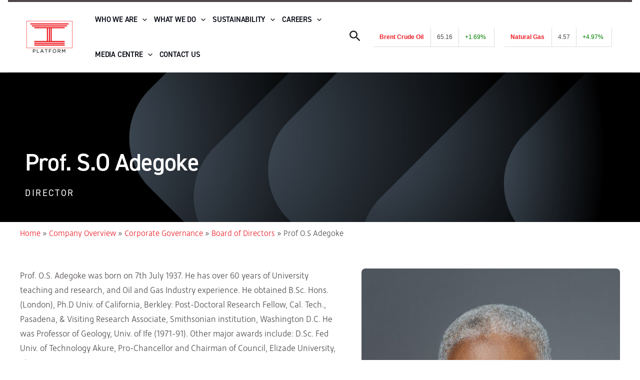

--- FILE ---
content_type: text/html; charset=UTF-8
request_url: https://www.oil-price.net/widgets/brent_text/gen.php?lang=en
body_size: 485
content:
document.writeln('<table summary=\"Crude oil price (c) http://oil-price.net\" cellspacing=\"5\" cellpadding=5 border=\"0\" style=\"font-family: Lucida Sans Unicode, Lucida Grande, Sans-Serif; font-size: 12px ; margin: 5px;  border-collapse: collapse; text-align: left; border-color: #FFFFFF; border-width: 0px 0px 0px 0px;\">');
document.writeln('<tr valign=bottom>');
document.writeln('<td style=\"font-weight: bold; white-space: nowrap; padding-right:10px;\">');
document.writeln('<a href=\"http://oil-price.net/dashboard.php?lang=en#BRENT_TEXT\" style=\"text-decoration:none\">Brent Crude Oil<\/a>');
document.writeln('<\/td><td style=\"white-space: nowrap; padding-right:10px;\">');
document.writeln('65.16');
document.writeln('<\/td><td style=\"white-space: nowrap;\">');
document.writeln('<font color=\"green\">+1.69%<\/font>');
document.writeln('<\/td><\/tr><\/table>');




--- FILE ---
content_type: text/html; charset=UTF-8
request_url: https://www.oil-price.net/widgets/natural_gas_text/gen.php?lang=en
body_size: 487
content:
document.writeln('<table summary=\"Crude oil price (c) http://oil-price.net\" cellspacing=\"5\" cellpadding=5 border=\"0\" style=\"font-family: Lucida Sans Unicode, Lucida Grande, Sans-Serif; font-size: 12px ; margin: 5px;  border-collapse: collapse; text-align: left; border-color: #FFFFFF; border-width: 0px 0px 0px 0px;\">');
document.writeln('<tr valign=bottom>');
document.writeln('<td style=\"font-weight: bold; white-space: nowrap; padding-right:10px;\">');
document.writeln('<a href=\"http://oil-price.net/dashboard.php?lang=en#NATURAL_GAS_TEXT\" style=\"text-decoration:none\">Natural Gas<\/a>');
document.writeln('<\/td><td style=\"white-space: nowrap; padding-right:10px;\">');
document.writeln('4.57');
document.writeln('<\/td><td style=\"white-space: nowrap;\">');
document.writeln('<font color=\"green\">+4.97%<\/font>');
document.writeln('<\/td><\/tr><\/table>');



--- FILE ---
content_type: text/css
request_url: https://platformpet.com/wp-content/uploads/elementor/css/post-2326.css?ver=1719169536
body_size: 13132
content:
.elementor-2326 .elementor-element.elementor-element-8080298.ob-is-breaking-bad > .elementor-container > .elementor-row, .elementor-2326 .elementor-element.elementor-element-8080298.ob-is-breaking-bad > .elementor-container{justify-content:flex-start !important;flex-direction:row;}.elementor-2326 .elementor-element.elementor-element-8080298.ob-is-breaking-bad.ob-bb-inner > .elementor-container > .elementor-row, .elementor-2326 .elementor-element.elementor-element-8080298.ob-is-breaking-bad.ob-bb-inner > .elementor-container{justify-content:flex-start !important;flex-direction:row;}.elementor-2326 .elementor-element.elementor-element-8080298.ob-is-breaking-bad.ob-is-glider > .elementor-container.swiper-container-vertical > .elementor-row, .elementor-2326 .elementor-element.elementor-element-8080298.ob-is-breaking-bad.ob-is-glider > .elementor-container.swiper-container-vertical{flex-direction:column;}.elementor-2326 .elementor-element.elementor-element-8080298.ob-is-breaking-bad.ob-is-glider.ob-bb-inner > .elementor-container.swiper-container-vertical > .elementor-row, .elementor-2326 .elementor-element.elementor-element-8080298.ob-is-breaking-bad.ob-is-glider.ob-bb-inner > .elementor-container.swiper-container-vertical{flex-direction:column;}.elementor-2326 .elementor-element.elementor-element-8080298.ob-is-breaking-bad.ob-bb-inner{width:100%;flex:unset;align-self:inherit;}.elementor-2326 .elementor-element.elementor-element-8080298:not(.elementor-motion-effects-element-type-background), .elementor-2326 .elementor-element.elementor-element-8080298 > .elementor-motion-effects-container > .elementor-motion-effects-layer{background-color:#141414;background-image:url("https://platformpet.com/wp-content/uploads/2024/03/bg-team-new.jpg");background-position:bottom center;background-size:cover;}.elementor-2326 .elementor-element.elementor-element-8080298 > .elementor-background-overlay{opacity:0.42;transition:background 0.3s, border-radius 0.3s, opacity 0.3s;}.elementor-2326 .elementor-element.elementor-element-8080298{transition:background 0.3s, border 0.3s, border-radius 0.3s, box-shadow 0.3s;padding:140px 0px 36px 0px;}.elementor-bc-flex-widget .elementor-2326 .elementor-element.elementor-element-96bf1e6.elementor-column .elementor-widget-wrap{align-items:flex-end;}.elementor-2326 .elementor-element.elementor-element-96bf1e6.elementor-column.elementor-element[data-element_type="column"] > .elementor-widget-wrap.elementor-element-populated{align-content:flex-end;align-items:flex-end;}.elementor-2326 .elementor-element.elementor-element-96bf1e6.elementor-column{align-self:inherit;cursor:default;}.elementor-2326 .elementor-element.elementor-element-96bf1e6 > .elementor-element-populated{margin:0px 064px 0px 0px;--e-column-margin-right:064px;--e-column-margin-left:0px;}.elementor-2326 .elementor-element.elementor-element-cbd6152 .elementor-heading-title{color:#FFFFFF;font-family:"din-2014", Sans-serif;font-size:48px;font-weight:600;line-height:60px;letter-spacing:-0.8px;}.elementor-2326 .elementor-element.elementor-element-cbd6152.ob-harakiri{writing-mode:inherit;}.elementor-2326 .elementor-element.elementor-element-cbd6152.ob-harakiri .elementor-heading-title{writing-mode:inherit;transform:rotate(0deg);}.elementor-2326 .elementor-element.elementor-element-cbd6152.ob-harakiri .elementor-widget-container > div{writing-mode:inherit;transform:rotate(0deg);}.elementor-2326 .elementor-element.elementor-element-cbd6152 .elementor-widget-container{text-indent:0px;mix-blend-mode:inherit;}.elementor-2326 .elementor-element.elementor-element-98137c4 .elementor-heading-title{color:#FFFFFF;font-family:"din-2014", Sans-serif;font-size:18px;font-weight:500;text-transform:uppercase;line-height:23px;letter-spacing:2.6px;}.elementor-2326 .elementor-element.elementor-element-98137c4.ob-harakiri{writing-mode:inherit;}.elementor-2326 .elementor-element.elementor-element-98137c4.ob-harakiri .elementor-heading-title{writing-mode:inherit;transform:rotate(0deg);}.elementor-2326 .elementor-element.elementor-element-98137c4.ob-harakiri .elementor-widget-container > div{writing-mode:inherit;transform:rotate(0deg);}.elementor-2326 .elementor-element.elementor-element-98137c4 .elementor-widget-container{text-indent:0px;mix-blend-mode:inherit;}.elementor-2326 .elementor-element.elementor-element-98137c4 > .elementor-widget-container{padding:0px 0px 0px 0px;}.elementor-2326 .elementor-element.elementor-element-8028d98.ob-is-breaking-bad > .elementor-container > .elementor-row, .elementor-2326 .elementor-element.elementor-element-8028d98.ob-is-breaking-bad > .elementor-container{justify-content:flex-start !important;flex-direction:row;}.elementor-2326 .elementor-element.elementor-element-8028d98.ob-is-breaking-bad.ob-bb-inner > .elementor-container > .elementor-row, .elementor-2326 .elementor-element.elementor-element-8028d98.ob-is-breaking-bad.ob-bb-inner > .elementor-container{justify-content:flex-start !important;flex-direction:row;}.elementor-2326 .elementor-element.elementor-element-8028d98.ob-is-breaking-bad.ob-is-glider > .elementor-container.swiper-container-vertical > .elementor-row, .elementor-2326 .elementor-element.elementor-element-8028d98.ob-is-breaking-bad.ob-is-glider > .elementor-container.swiper-container-vertical{flex-direction:column;}.elementor-2326 .elementor-element.elementor-element-8028d98.ob-is-breaking-bad.ob-is-glider.ob-bb-inner > .elementor-container.swiper-container-vertical > .elementor-row, .elementor-2326 .elementor-element.elementor-element-8028d98.ob-is-breaking-bad.ob-is-glider.ob-bb-inner > .elementor-container.swiper-container-vertical{flex-direction:column;}.elementor-2326 .elementor-element.elementor-element-8028d98.ob-is-breaking-bad.ob-bb-inner{width:100%;flex:unset;align-self:inherit;}.elementor-2326 .elementor-element.elementor-element-8028d98:not(.elementor-motion-effects-element-type-background), .elementor-2326 .elementor-element.elementor-element-8028d98 > .elementor-motion-effects-container > .elementor-motion-effects-layer{background-color:#FFFFFF;}.elementor-2326 .elementor-element.elementor-element-8028d98{transition:background 0.3s, border 0.3s, border-radius 0.3s, box-shadow 0.3s;padding:08px 0px 08px 0px;}.elementor-2326 .elementor-element.elementor-element-8028d98 > .elementor-background-overlay{transition:background 0.3s, border-radius 0.3s, opacity 0.3s;}.elementor-2326 .elementor-element.elementor-element-8028d98.bdt-sticky.bdt-active{z-index:1;}.elementor-2326 .elementor-element.elementor-element-297b9b0.elementor-column{align-self:inherit;cursor:default;}.elementor-2326 .elementor-element.elementor-element-297b9b0 > .elementor-element-populated{margin:0px 0px 0px 0px;--e-column-margin-right:0px;--e-column-margin-left:0px;padding:0px 0px 0px 0px;}.elementor-2326 .elementor-element.elementor-element-a7bd181{font-size:16px;}.elementor-2326 .elementor-element.elementor-element-15628ae > .elementor-container{max-width:1200px;}.elementor-2326 .elementor-element.elementor-element-15628ae.ob-is-breaking-bad > .elementor-container > .elementor-row, .elementor-2326 .elementor-element.elementor-element-15628ae.ob-is-breaking-bad > .elementor-container{justify-content:flex-start !important;flex-direction:row;}.elementor-2326 .elementor-element.elementor-element-15628ae.ob-is-breaking-bad.ob-bb-inner > .elementor-container > .elementor-row, .elementor-2326 .elementor-element.elementor-element-15628ae.ob-is-breaking-bad.ob-bb-inner > .elementor-container{justify-content:flex-start !important;flex-direction:row;}.elementor-2326 .elementor-element.elementor-element-15628ae.ob-is-breaking-bad.ob-is-glider > .elementor-container.swiper-container-vertical > .elementor-row, .elementor-2326 .elementor-element.elementor-element-15628ae.ob-is-breaking-bad.ob-is-glider > .elementor-container.swiper-container-vertical{flex-direction:column;}.elementor-2326 .elementor-element.elementor-element-15628ae.ob-is-breaking-bad.ob-is-glider.ob-bb-inner > .elementor-container.swiper-container-vertical > .elementor-row, .elementor-2326 .elementor-element.elementor-element-15628ae.ob-is-breaking-bad.ob-is-glider.ob-bb-inner > .elementor-container.swiper-container-vertical{flex-direction:column;}.elementor-2326 .elementor-element.elementor-element-15628ae.ob-is-breaking-bad.ob-bb-inner{width:100%;flex:unset;align-self:inherit;}.elementor-2326 .elementor-element.elementor-element-15628ae:not(.elementor-motion-effects-element-type-background), .elementor-2326 .elementor-element.elementor-element-15628ae > .elementor-motion-effects-container > .elementor-motion-effects-layer{background-color:#FFFFFF;}.elementor-2326 .elementor-element.elementor-element-15628ae{transition:background 0.3s, border 0.3s, border-radius 0.3s, box-shadow 0.3s;padding:048px 0px 64px 0px;}.elementor-2326 .elementor-element.elementor-element-15628ae > .elementor-background-overlay{transition:background 0.3s, border-radius 0.3s, opacity 0.3s;}.elementor-bc-flex-widget .elementor-2326 .elementor-element.elementor-element-bac7995.elementor-column .elementor-widget-wrap{align-items:flex-start;}.elementor-2326 .elementor-element.elementor-element-bac7995.elementor-column.elementor-element[data-element_type="column"] > .elementor-widget-wrap.elementor-element-populated{align-content:flex-start;align-items:flex-start;}.elementor-2326 .elementor-element.elementor-element-bac7995.elementor-column{align-self:inherit;cursor:default;}.elementor-2326 .elementor-element.elementor-element-bac7995 > .elementor-element-populated{transition:background 0.3s, border 0.3s, border-radius 0.3s, box-shadow 0.3s;margin:0px 48px 0px 0px;--e-column-margin-right:48px;--e-column-margin-left:0px;padding:0px 0px 0px 0px;}.elementor-2326 .elementor-element.elementor-element-bac7995 > .elementor-element-populated > .elementor-background-overlay{transition:background 0.3s, border-radius 0.3s, opacity 0.3s;}.elementor-2326 .elementor-element.elementor-element-843b86f{font-size:17px;font-weight:300;line-height:29px;}.elementor-2326 .elementor-element.elementor-element-843b86f.ob-harakiri{writing-mode:inherit;}.elementor-2326 .elementor-element.elementor-element-843b86f.ob-harakiri .elementor-heading-title{writing-mode:inherit;transform:rotate(0deg);}.elementor-2326 .elementor-element.elementor-element-843b86f.ob-harakiri .elementor-widget-container > div{writing-mode:inherit;transform:rotate(0deg);}.elementor-2326 .elementor-element.elementor-element-843b86f .elementor-widget-container{text-indent:0px;mix-blend-mode:inherit;}.elementor-bc-flex-widget .elementor-2326 .elementor-element.elementor-element-9ab0ce4.elementor-column .elementor-widget-wrap{align-items:flex-start;}.elementor-2326 .elementor-element.elementor-element-9ab0ce4.elementor-column.elementor-element[data-element_type="column"] > .elementor-widget-wrap.elementor-element-populated{align-content:flex-start;align-items:flex-start;}.elementor-2326 .elementor-element.elementor-element-9ab0ce4.elementor-column{align-self:inherit;cursor:default;}.elementor-2326 .elementor-element.elementor-element-9ab0ce4 > .elementor-element-populated{transition:background 0.3s, border 0.3s, border-radius 0.3s, box-shadow 0.3s;margin:0px 0px 0px 0px;--e-column-margin-right:0px;--e-column-margin-left:0px;padding:0px 0px 0px 0px;}.elementor-2326 .elementor-element.elementor-element-9ab0ce4 > .elementor-element-populated > .elementor-background-overlay{transition:background 0.3s, border-radius 0.3s, opacity 0.3s;}.elementor-2326 .elementor-element.elementor-element-62e87b8{text-align:right;}.elementor-2326 .elementor-element.elementor-element-62e87b8 img{border-radius:8px 8px 8px 8px;}.elementor-2326 .elementor-element.elementor-element-62e87b8 > .elementor-widget-container{margin:0px 0px 0px 0px;padding:0px 0px 0px 0px;}html, body{overflow-x:auto;}.elementor-widget .tippy-tooltip .tippy-content{text-align:center;}@media(min-width:768px){.elementor-2326 .elementor-element.elementor-element-bac7995{width:56.917%;}.elementor-2326 .elementor-element.elementor-element-9ab0ce4{width:43.042%;}}@media(max-width:767px){.elementor-2326 .elementor-element.elementor-element-8080298{padding:128px 016px 32px 016px;}.elementor-2326 .elementor-element.elementor-element-96bf1e6 > .elementor-element-populated{margin:0px 0px 0px 0px;--e-column-margin-right:0px;--e-column-margin-left:0px;}.elementor-2326 .elementor-element.elementor-element-cbd6152 .elementor-heading-title{font-size:32px;line-height:1em;letter-spacing:0px;}.elementor-2326 .elementor-element.elementor-element-98137c4 .elementor-heading-title{font-size:15px;}.elementor-2326 .elementor-element.elementor-element-8028d98{padding:08px 08px 08px 08px;}.elementor-2326 .elementor-element.elementor-element-15628ae{padding:28px 16px 28px 16px;}.elementor-2326 .elementor-element.elementor-element-bac7995 > .elementor-element-populated{margin:24px 0px 0px 0px;--e-column-margin-right:0px;--e-column-margin-left:0px;}.elementor-2326 .elementor-element.elementor-element-9ab0ce4 > .elementor-element-populated{margin:0px 0px 0px 0px;--e-column-margin-right:0px;--e-column-margin-left:0px;}}

--- FILE ---
content_type: text/css
request_url: https://platformpet.com/wp-content/uploads/elementor/css/post-1128.css?ver=1742310789
body_size: 23185
content:
.elementor-1128 .elementor-element.elementor-element-5afd559.ob-is-breaking-bad > .elementor-container > .elementor-row, .elementor-1128 .elementor-element.elementor-element-5afd559.ob-is-breaking-bad > .elementor-container{justify-content:flex-start !important;flex-direction:row;}.elementor-1128 .elementor-element.elementor-element-5afd559.ob-is-breaking-bad.ob-bb-inner > .elementor-container > .elementor-row, .elementor-1128 .elementor-element.elementor-element-5afd559.ob-is-breaking-bad.ob-bb-inner > .elementor-container{justify-content:flex-start !important;flex-direction:row;}.elementor-1128 .elementor-element.elementor-element-5afd559.ob-is-breaking-bad.ob-is-glider > .elementor-container.swiper-container-vertical > .elementor-row, .elementor-1128 .elementor-element.elementor-element-5afd559.ob-is-breaking-bad.ob-is-glider > .elementor-container.swiper-container-vertical{flex-direction:column;}.elementor-1128 .elementor-element.elementor-element-5afd559.ob-is-breaking-bad.ob-is-glider.ob-bb-inner > .elementor-container.swiper-container-vertical > .elementor-row, .elementor-1128 .elementor-element.elementor-element-5afd559.ob-is-breaking-bad.ob-is-glider.ob-bb-inner > .elementor-container.swiper-container-vertical{flex-direction:column;}.elementor-1128 .elementor-element.elementor-element-5afd559.ob-is-breaking-bad.ob-bb-inner{width:100%;flex:unset;align-self:inherit;}.elementor-1128 .elementor-element.elementor-element-5afd559:not(.elementor-motion-effects-element-type-background), .elementor-1128 .elementor-element.elementor-element-5afd559 > .elementor-motion-effects-container > .elementor-motion-effects-layer{background-color:#141414;}.elementor-1128 .elementor-element.elementor-element-5afd559{transition:background 0.3s, border 0.3s, border-radius 0.3s, box-shadow 0.3s;padding:064px 0px 096px 0px;}.elementor-1128 .elementor-element.elementor-element-5afd559 > .elementor-background-overlay{transition:background 0.3s, border-radius 0.3s, opacity 0.3s;}.elementor-1128 .elementor-element.elementor-element-396caee.elementor-column{align-self:inherit;cursor:default;}.elementor-1128 .elementor-element.elementor-element-396caee > .elementor-element-populated{margin:0px 36px 0px 0px;--e-column-margin-right:36px;--e-column-margin-left:0px;padding:0px 0px 0px 0px;}.elementor-1128 .elementor-element.elementor-element-ca30c44 .elementor-heading-title{color:#FFFFFF;font-family:"hedley-new-web", Sans-serif;font-size:15px;font-weight:500;text-transform:uppercase;letter-spacing:3px;}.elementor-1128 .elementor-element.elementor-element-ca30c44.ob-harakiri{writing-mode:inherit;}.elementor-1128 .elementor-element.elementor-element-ca30c44.ob-harakiri .elementor-heading-title{writing-mode:inherit;transform:rotate(0deg);}.elementor-1128 .elementor-element.elementor-element-ca30c44.ob-harakiri .elementor-widget-container > div{writing-mode:inherit;transform:rotate(0deg);}.elementor-1128 .elementor-element.elementor-element-ca30c44 .elementor-widget-container{text-indent:0px;mix-blend-mode:inherit;}.elementor-1128 .elementor-element.elementor-element-e146161{--divider-border-style:solid;--divider-color:#ED1C24;--divider-border-width:1px;}.elementor-1128 .elementor-element.elementor-element-e146161 .elementor-divider-separator{width:100%;}.elementor-1128 .elementor-element.elementor-element-e146161 .elementor-divider{padding-block-start:2px;padding-block-end:2px;}.elementor-1128 .elementor-element.elementor-element-25819f5 .elementor-icon-list-items:not(.elementor-inline-items) .elementor-icon-list-item:not(:last-child){padding-bottom:calc(4px/2);}.elementor-1128 .elementor-element.elementor-element-25819f5 .elementor-icon-list-items:not(.elementor-inline-items) .elementor-icon-list-item:not(:first-child){margin-top:calc(4px/2);}.elementor-1128 .elementor-element.elementor-element-25819f5 .elementor-icon-list-items.elementor-inline-items .elementor-icon-list-item{margin-right:calc(4px/2);margin-left:calc(4px/2);}.elementor-1128 .elementor-element.elementor-element-25819f5 .elementor-icon-list-items.elementor-inline-items{margin-right:calc(-4px/2);margin-left:calc(-4px/2);}body.rtl .elementor-1128 .elementor-element.elementor-element-25819f5 .elementor-icon-list-items.elementor-inline-items .elementor-icon-list-item:after{left:calc(-4px/2);}body:not(.rtl) .elementor-1128 .elementor-element.elementor-element-25819f5 .elementor-icon-list-items.elementor-inline-items .elementor-icon-list-item:after{right:calc(-4px/2);}.elementor-1128 .elementor-element.elementor-element-25819f5 .elementor-icon-list-icon i{transition:color 0.3s;}.elementor-1128 .elementor-element.elementor-element-25819f5 .elementor-icon-list-icon svg{transition:fill 0.3s;}.elementor-1128 .elementor-element.elementor-element-25819f5{--e-icon-list-icon-size:14px;--icon-vertical-offset:0px;}.elementor-1128 .elementor-element.elementor-element-25819f5 .elementor-icon-list-item > .elementor-icon-list-text, .elementor-1128 .elementor-element.elementor-element-25819f5 .elementor-icon-list-item > a{font-size:18px;font-weight:300;}.elementor-1128 .elementor-element.elementor-element-25819f5 .elementor-icon-list-text{color:#FFFFFFDE;transition:color 0.3s;}.elementor-1128 .elementor-element.elementor-element-25819f5 .elementor-icon-list-item:hover .elementor-icon-list-text{color:#ED1C24;}.elementor-1128 .elementor-element.elementor-element-0b98ade{--grid-template-columns:repeat(0, auto);--icon-size:18px;--grid-column-gap:18px;--grid-row-gap:0px;}.elementor-1128 .elementor-element.elementor-element-0b98ade .elementor-widget-container{text-align:left;}.elementor-1128 .elementor-element.elementor-element-f4a1674.elementor-column{align-self:inherit;cursor:default;}.elementor-1128 .elementor-element.elementor-element-f4a1674 > .elementor-element-populated{margin:0px 024px 0px 0px;--e-column-margin-right:024px;--e-column-margin-left:0px;padding:0px 0px 0px 0px;}.elementor-1128 .elementor-element.elementor-element-5dca22f .elementor-heading-title{color:#FFFFFF;font-family:"hedley-new-web", Sans-serif;font-size:15px;font-weight:500;text-transform:uppercase;letter-spacing:3px;}.elementor-1128 .elementor-element.elementor-element-5dca22f.ob-harakiri{writing-mode:inherit;}.elementor-1128 .elementor-element.elementor-element-5dca22f.ob-harakiri .elementor-heading-title{writing-mode:inherit;transform:rotate(0deg);}.elementor-1128 .elementor-element.elementor-element-5dca22f.ob-harakiri .elementor-widget-container > div{writing-mode:inherit;transform:rotate(0deg);}.elementor-1128 .elementor-element.elementor-element-5dca22f .elementor-widget-container{text-indent:0px;mix-blend-mode:inherit;}.elementor-1128 .elementor-element.elementor-element-f81388d{--divider-border-style:solid;--divider-color:#ED1C24;--divider-border-width:1px;}.elementor-1128 .elementor-element.elementor-element-f81388d .elementor-divider-separator{width:100%;}.elementor-1128 .elementor-element.elementor-element-f81388d .elementor-divider{padding-block-start:2px;padding-block-end:2px;}.elementor-1128 .elementor-element.elementor-element-088ac8c .elementor-icon-list-items:not(.elementor-inline-items) .elementor-icon-list-item:not(:last-child){padding-bottom:calc(3px/2);}.elementor-1128 .elementor-element.elementor-element-088ac8c .elementor-icon-list-items:not(.elementor-inline-items) .elementor-icon-list-item:not(:first-child){margin-top:calc(3px/2);}.elementor-1128 .elementor-element.elementor-element-088ac8c .elementor-icon-list-items.elementor-inline-items .elementor-icon-list-item{margin-right:calc(3px/2);margin-left:calc(3px/2);}.elementor-1128 .elementor-element.elementor-element-088ac8c .elementor-icon-list-items.elementor-inline-items{margin-right:calc(-3px/2);margin-left:calc(-3px/2);}body.rtl .elementor-1128 .elementor-element.elementor-element-088ac8c .elementor-icon-list-items.elementor-inline-items .elementor-icon-list-item:after{left:calc(-3px/2);}body:not(.rtl) .elementor-1128 .elementor-element.elementor-element-088ac8c .elementor-icon-list-items.elementor-inline-items .elementor-icon-list-item:after{right:calc(-3px/2);}.elementor-1128 .elementor-element.elementor-element-088ac8c .elementor-icon-list-icon i{transition:color 0.3s;}.elementor-1128 .elementor-element.elementor-element-088ac8c .elementor-icon-list-icon svg{transition:fill 0.3s;}.elementor-1128 .elementor-element.elementor-element-088ac8c{--e-icon-list-icon-size:14px;--icon-vertical-offset:0px;}.elementor-1128 .elementor-element.elementor-element-088ac8c .elementor-icon-list-item > .elementor-icon-list-text, .elementor-1128 .elementor-element.elementor-element-088ac8c .elementor-icon-list-item > a{font-weight:300;}.elementor-1128 .elementor-element.elementor-element-088ac8c .elementor-icon-list-text{color:#FFFFFF;transition:color 0.3s;}.elementor-1128 .elementor-element.elementor-element-088ac8c .elementor-icon-list-item:hover .elementor-icon-list-text{color:#ED1C24;}.elementor-1128 .elementor-element.elementor-element-934fd52.elementor-column{align-self:inherit;cursor:default;}.elementor-1128 .elementor-element.elementor-element-934fd52 > .elementor-element-populated{margin:0px 024px 0px 0px;--e-column-margin-right:024px;--e-column-margin-left:0px;padding:0px 0px 0px 0px;}.elementor-1128 .elementor-element.elementor-element-52c7d62 .elementor-heading-title{color:#FFFFFF;font-family:"hedley-new-web", Sans-serif;font-size:15px;font-weight:500;text-transform:uppercase;letter-spacing:3px;}.elementor-1128 .elementor-element.elementor-element-52c7d62.ob-harakiri{writing-mode:inherit;}.elementor-1128 .elementor-element.elementor-element-52c7d62.ob-harakiri .elementor-heading-title{writing-mode:inherit;transform:rotate(0deg);}.elementor-1128 .elementor-element.elementor-element-52c7d62.ob-harakiri .elementor-widget-container > div{writing-mode:inherit;transform:rotate(0deg);}.elementor-1128 .elementor-element.elementor-element-52c7d62 .elementor-widget-container{text-indent:0px;mix-blend-mode:inherit;}.elementor-1128 .elementor-element.elementor-element-0b773f9{--divider-border-style:solid;--divider-color:#ED1C24;--divider-border-width:1px;}.elementor-1128 .elementor-element.elementor-element-0b773f9 .elementor-divider-separator{width:100%;}.elementor-1128 .elementor-element.elementor-element-0b773f9 .elementor-divider{padding-block-start:2px;padding-block-end:2px;}.elementor-1128 .elementor-element.elementor-element-5ea9160 .elementor-icon-list-items:not(.elementor-inline-items) .elementor-icon-list-item:not(:last-child){padding-bottom:calc(3px/2);}.elementor-1128 .elementor-element.elementor-element-5ea9160 .elementor-icon-list-items:not(.elementor-inline-items) .elementor-icon-list-item:not(:first-child){margin-top:calc(3px/2);}.elementor-1128 .elementor-element.elementor-element-5ea9160 .elementor-icon-list-items.elementor-inline-items .elementor-icon-list-item{margin-right:calc(3px/2);margin-left:calc(3px/2);}.elementor-1128 .elementor-element.elementor-element-5ea9160 .elementor-icon-list-items.elementor-inline-items{margin-right:calc(-3px/2);margin-left:calc(-3px/2);}body.rtl .elementor-1128 .elementor-element.elementor-element-5ea9160 .elementor-icon-list-items.elementor-inline-items .elementor-icon-list-item:after{left:calc(-3px/2);}body:not(.rtl) .elementor-1128 .elementor-element.elementor-element-5ea9160 .elementor-icon-list-items.elementor-inline-items .elementor-icon-list-item:after{right:calc(-3px/2);}.elementor-1128 .elementor-element.elementor-element-5ea9160 .elementor-icon-list-icon i{transition:color 0.3s;}.elementor-1128 .elementor-element.elementor-element-5ea9160 .elementor-icon-list-icon svg{transition:fill 0.3s;}.elementor-1128 .elementor-element.elementor-element-5ea9160{--e-icon-list-icon-size:14px;--icon-vertical-offset:0px;}.elementor-1128 .elementor-element.elementor-element-5ea9160 .elementor-icon-list-item > .elementor-icon-list-text, .elementor-1128 .elementor-element.elementor-element-5ea9160 .elementor-icon-list-item > a{font-weight:300;}.elementor-1128 .elementor-element.elementor-element-5ea9160 .elementor-icon-list-text{color:#FFFFFF;transition:color 0.3s;}.elementor-1128 .elementor-element.elementor-element-5ea9160 .elementor-icon-list-item:hover .elementor-icon-list-text{color:#ED1C24;}.elementor-1128 .elementor-element.elementor-element-f35254f.elementor-column{align-self:inherit;cursor:default;}.elementor-1128 .elementor-element.elementor-element-f35254f > .elementor-element-populated{margin:0px 024px 0px 0px;--e-column-margin-right:024px;--e-column-margin-left:0px;padding:0px 0px 0px 0px;}.elementor-1128 .elementor-element.elementor-element-1a90f36 .elementor-heading-title{color:#FFFFFF;font-family:"hedley-new-web", Sans-serif;font-size:15px;font-weight:500;text-transform:uppercase;letter-spacing:3px;}.elementor-1128 .elementor-element.elementor-element-1a90f36.ob-harakiri{writing-mode:inherit;}.elementor-1128 .elementor-element.elementor-element-1a90f36.ob-harakiri .elementor-heading-title{writing-mode:inherit;transform:rotate(0deg);}.elementor-1128 .elementor-element.elementor-element-1a90f36.ob-harakiri .elementor-widget-container > div{writing-mode:inherit;transform:rotate(0deg);}.elementor-1128 .elementor-element.elementor-element-1a90f36 .elementor-widget-container{text-indent:0px;mix-blend-mode:inherit;}.elementor-1128 .elementor-element.elementor-element-4f09874{--divider-border-style:solid;--divider-color:#ED1C24;--divider-border-width:1px;}.elementor-1128 .elementor-element.elementor-element-4f09874 .elementor-divider-separator{width:100%;}.elementor-1128 .elementor-element.elementor-element-4f09874 .elementor-divider{padding-block-start:2px;padding-block-end:2px;}.elementor-1128 .elementor-element.elementor-element-2298ea6 .elementor-heading-title{color:#FFFFFF;font-family:"hedley-new-web", Sans-serif;font-weight:300;}.elementor-1128 .elementor-element.elementor-element-2298ea6.ob-harakiri{writing-mode:inherit;}.elementor-1128 .elementor-element.elementor-element-2298ea6.ob-harakiri .elementor-heading-title{writing-mode:inherit;transform:rotate(0deg);}.elementor-1128 .elementor-element.elementor-element-2298ea6.ob-harakiri .elementor-widget-container > div{writing-mode:inherit;transform:rotate(0deg);}.elementor-1128 .elementor-element.elementor-element-2298ea6 .elementor-widget-container{text-indent:0px;mix-blend-mode:inherit;}.elementor-1128 .elementor-element.elementor-element-e3c15f3 .elementor-field-group{padding-right:calc( 10px/2 );padding-left:calc( 10px/2 );margin-bottom:10px;}.elementor-1128 .elementor-element.elementor-element-e3c15f3 .elementor-form-fields-wrapper{margin-left:calc( -10px/2 );margin-right:calc( -10px/2 );margin-bottom:-10px;}.elementor-1128 .elementor-element.elementor-element-e3c15f3 .elementor-field-group.recaptcha_v3-bottomleft, .elementor-1128 .elementor-element.elementor-element-e3c15f3 .elementor-field-group.recaptcha_v3-bottomright{margin-bottom:0;}body.rtl .elementor-1128 .elementor-element.elementor-element-e3c15f3 .elementor-labels-inline .elementor-field-group > label{padding-left:0px;}body:not(.rtl) .elementor-1128 .elementor-element.elementor-element-e3c15f3 .elementor-labels-inline .elementor-field-group > label{padding-right:0px;}body .elementor-1128 .elementor-element.elementor-element-e3c15f3 .elementor-labels-above .elementor-field-group > label{padding-bottom:0px;}.elementor-1128 .elementor-element.elementor-element-e3c15f3 .elementor-field-type-html{padding-bottom:0px;}.elementor-1128 .elementor-element.elementor-element-e3c15f3 .elementor-field-group:not(.elementor-field-type-upload) .elementor-field:not(.elementor-select-wrapper){background-color:#ffffff;}.elementor-1128 .elementor-element.elementor-element-e3c15f3 .elementor-field-group .elementor-select-wrapper select{background-color:#ffffff;}.elementor-1128 .elementor-element.elementor-element-e3c15f3 .e-form__buttons__wrapper__button-next{background-color:#ED1C24;color:#ffffff;}.elementor-1128 .elementor-element.elementor-element-e3c15f3 .elementor-button[type="submit"]{background-color:#ED1C24;color:#ffffff;}.elementor-1128 .elementor-element.elementor-element-e3c15f3 .elementor-button[type="submit"] svg *{fill:#ffffff;}.elementor-1128 .elementor-element.elementor-element-e3c15f3 .e-form__buttons__wrapper__button-previous{color:#ffffff;}.elementor-1128 .elementor-element.elementor-element-e3c15f3 .e-form__buttons__wrapper__button-next:hover{color:#ffffff;}.elementor-1128 .elementor-element.elementor-element-e3c15f3 .elementor-button[type="submit"]:hover{color:#ffffff;}.elementor-1128 .elementor-element.elementor-element-e3c15f3 .elementor-button[type="submit"]:hover svg *{fill:#ffffff;}.elementor-1128 .elementor-element.elementor-element-e3c15f3 .e-form__buttons__wrapper__button-previous:hover{color:#ffffff;}.elementor-1128 .elementor-element.elementor-element-e3c15f3{--e-form-steps-indicators-spacing:20px;--e-form-steps-indicator-padding:30px;--e-form-steps-indicator-inactive-secondary-color:#ffffff;--e-form-steps-indicator-active-secondary-color:#ffffff;--e-form-steps-indicator-completed-secondary-color:#ffffff;--e-form-steps-divider-width:1px;--e-form-steps-divider-gap:10px;}.elementor-1128 .elementor-element.elementor-element-e635862.ob-is-breaking-bad > .elementor-container > .elementor-row, .elementor-1128 .elementor-element.elementor-element-e635862.ob-is-breaking-bad > .elementor-container{justify-content:flex-start !important;flex-direction:row;}.elementor-1128 .elementor-element.elementor-element-e635862.ob-is-breaking-bad.ob-bb-inner > .elementor-container > .elementor-row, .elementor-1128 .elementor-element.elementor-element-e635862.ob-is-breaking-bad.ob-bb-inner > .elementor-container{justify-content:flex-start !important;flex-direction:row;}.elementor-1128 .elementor-element.elementor-element-e635862.ob-is-breaking-bad.ob-is-glider > .elementor-container.swiper-container-vertical > .elementor-row, .elementor-1128 .elementor-element.elementor-element-e635862.ob-is-breaking-bad.ob-is-glider > .elementor-container.swiper-container-vertical{flex-direction:column;}.elementor-1128 .elementor-element.elementor-element-e635862.ob-is-breaking-bad.ob-is-glider.ob-bb-inner > .elementor-container.swiper-container-vertical > .elementor-row, .elementor-1128 .elementor-element.elementor-element-e635862.ob-is-breaking-bad.ob-is-glider.ob-bb-inner > .elementor-container.swiper-container-vertical{flex-direction:column;}.elementor-1128 .elementor-element.elementor-element-e635862.ob-is-breaking-bad.ob-bb-inner{width:100%;flex:unset;align-self:inherit;}.elementor-1128 .elementor-element.elementor-element-e635862:not(.elementor-motion-effects-element-type-background), .elementor-1128 .elementor-element.elementor-element-e635862 > .elementor-motion-effects-container > .elementor-motion-effects-layer{background-color:#0A0A0A;}.elementor-1128 .elementor-element.elementor-element-e635862{transition:background 0.3s, border 0.3s, border-radius 0.3s, box-shadow 0.3s;padding:16px 0px 16px 0px;}.elementor-1128 .elementor-element.elementor-element-e635862 > .elementor-background-overlay{transition:background 0.3s, border-radius 0.3s, opacity 0.3s;}.elementor-1128 .elementor-element.elementor-element-425794f.elementor-column{align-self:inherit;cursor:default;}.elementor-1128 .elementor-element.elementor-element-425794f > .elementor-element-populated{margin:0px 024px 0px 0px;--e-column-margin-right:024px;--e-column-margin-left:0px;padding:0px 0px 0px 0px;}.elementor-1128 .elementor-element.elementor-element-9ea329f .elementor-heading-title{color:#FFFFFF;font-family:"hedley-new-web", Sans-serif;font-size:16px;font-weight:300;}.elementor-1128 .elementor-element.elementor-element-9ea329f.ob-harakiri{writing-mode:inherit;}.elementor-1128 .elementor-element.elementor-element-9ea329f.ob-harakiri .elementor-heading-title{writing-mode:inherit;transform:rotate(0deg);}.elementor-1128 .elementor-element.elementor-element-9ea329f.ob-harakiri .elementor-widget-container > div{writing-mode:inherit;transform:rotate(0deg);}.elementor-1128 .elementor-element.elementor-element-9ea329f .elementor-widget-container{text-indent:0px;mix-blend-mode:inherit;}.elementor-1128 .elementor-element.elementor-element-044b96d.elementor-column{align-self:inherit;cursor:default;}.elementor-1128 .elementor-element.elementor-element-044b96d > .elementor-element-populated{margin:0px 024px 0px 0px;--e-column-margin-right:024px;--e-column-margin-left:0px;padding:0px 0px 0px 0px;}.elementor-1128 .elementor-element.elementor-element-162d198{text-align:right;}.elementor-1128 .elementor-element.elementor-element-162d198 .elementor-heading-title{color:#FFFFFF;font-family:"hedley-new-web", Sans-serif;font-size:16px;font-weight:300;}.elementor-1128 .elementor-element.elementor-element-162d198.ob-harakiri{writing-mode:inherit;}.elementor-1128 .elementor-element.elementor-element-162d198.ob-harakiri .elementor-heading-title{writing-mode:inherit;transform:rotate(0deg);}.elementor-1128 .elementor-element.elementor-element-162d198.ob-harakiri .elementor-widget-container > div{writing-mode:inherit;transform:rotate(0deg);}.elementor-1128 .elementor-element.elementor-element-162d198 .elementor-widget-container{text-indent:0px;mix-blend-mode:inherit;}.elementor-widget .tippy-tooltip .tippy-content{text-align:center;}@media(min-width:768px){.elementor-1128 .elementor-element.elementor-element-396caee{width:34.667%;}.elementor-1128 .elementor-element.elementor-element-f4a1674{width:20.145%;}.elementor-1128 .elementor-element.elementor-element-934fd52{width:20.151%;}}@media(max-width:767px){.elementor-1128 .elementor-element.elementor-element-5afd559{padding:40px 016px 064px 016px;}.elementor-1128 .elementor-element.elementor-element-f4a1674 > .elementor-element-populated{margin:024px 0px 0px 0px;--e-column-margin-right:0px;--e-column-margin-left:0px;}.elementor-1128 .elementor-element.elementor-element-088ac8c .elementor-icon-list-item > .elementor-icon-list-text, .elementor-1128 .elementor-element.elementor-element-088ac8c .elementor-icon-list-item > a{font-size:18px;}.elementor-1128 .elementor-element.elementor-element-934fd52 > .elementor-element-populated{margin:024px 0px 0px 0px;--e-column-margin-right:0px;--e-column-margin-left:0px;}.elementor-1128 .elementor-element.elementor-element-5ea9160 .elementor-icon-list-item > .elementor-icon-list-text, .elementor-1128 .elementor-element.elementor-element-5ea9160 .elementor-icon-list-item > a{font-size:18px;}.elementor-1128 .elementor-element.elementor-element-f35254f > .elementor-element-populated{margin:024px 0px 0px 0px;--e-column-margin-right:0px;--e-column-margin-left:0px;}.elementor-1128 .elementor-element.elementor-element-2298ea6 .elementor-heading-title{font-size:16px;}.elementor-1128 .elementor-element.elementor-element-e635862{padding:016px 016px 016px 016px;}.elementor-1128 .elementor-element.elementor-element-9ea329f{text-align:left;}.elementor-1128 .elementor-element.elementor-element-9ea329f .elementor-heading-title{line-height:1.5em;}.elementor-1128 .elementor-element.elementor-element-162d198{text-align:left;}.elementor-1128 .elementor-element.elementor-element-162d198 > .elementor-widget-container{margin:14px 0px 0px 0px;}}